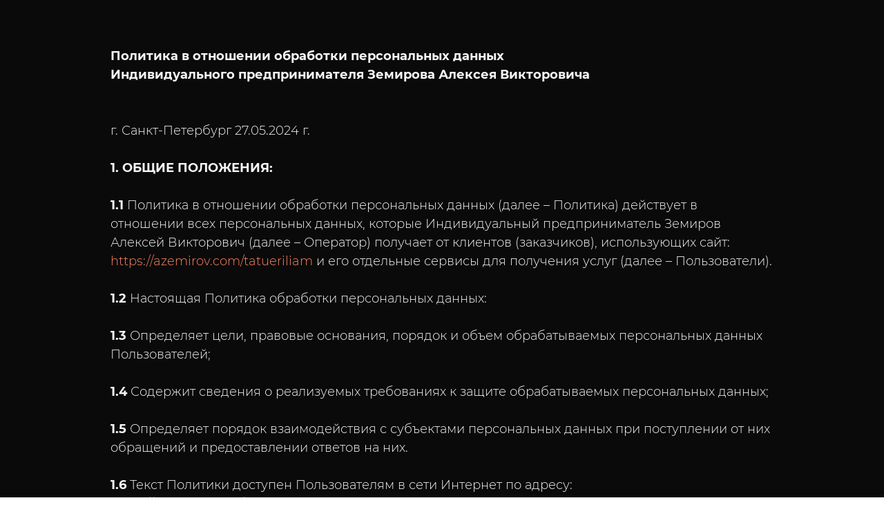

--- FILE ---
content_type: text/html; charset=UTF-8
request_url: https://azemirov.com/politic_tatueriliam
body_size: 11600
content:
<!DOCTYPE html><html><head><meta charset="utf-8" /><meta http-equiv="Content-Type" content="text/html; charset=utf-8" /><meta name="viewport" content="width=device-width, initial-scale=1.0" /> <!--metatextblock--><title>Политика конфединциальности</title><meta property="og:url" content="https://azemirov.com/politic_tatueriliam" /><meta property="og:title" content="Политика конфединциальности" /><meta property="og:description" content="" /><meta property="og:type" content="website" /><link rel="canonical" href="https://azemirov.com/politic_tatueriliam"><!--/metatextblock--><meta name="format-detection" content="telephone=no" /><meta http-equiv="x-dns-prefetch-control" content="on"><link rel="dns-prefetch" href="https://ws.tildacdn.com"><link rel="dns-prefetch" href="https://static.tildacdn.com"><link rel="shortcut icon" href="https://static.tildacdn.com/tild3864-3233-4032-a465-383162663863/favicon.ico" type="image/x-icon" /><link rel="apple-touch-icon" href="https://static.tildacdn.com/tild3635-3164-4662-a335-366161623632/1.png"><link rel="apple-touch-icon" sizes="76x76" href="https://static.tildacdn.com/tild3635-3164-4662-a335-366161623632/1.png"><link rel="apple-touch-icon" sizes="152x152" href="https://static.tildacdn.com/tild3635-3164-4662-a335-366161623632/1.png"><link rel="apple-touch-startup-image" href="https://static.tildacdn.com/tild3635-3164-4662-a335-366161623632/1.png"><meta name="msapplication-TileColor" content="#000000"><meta name="msapplication-TileImage" content="https://static.tildacdn.com/tild6564-3263-4965-b130-373732653434/2.png"><!-- Assets --><script src="https://neo.tildacdn.com/js/tilda-fallback-1.0.min.js" async charset="utf-8"></script><link rel="stylesheet" href="https://static.tildacdn.com/css/tilda-grid-3.0.min.css" type="text/css" media="all" onerror="this.loaderr='y';"/><link rel="stylesheet" href="https://static.tildacdn.com/ws/project3272110/tilda-blocks-page52829951.min.css?t=1722518484" type="text/css" media="all" onerror="this.loaderr='y';" /><script nomodule src="https://static.tildacdn.com/js/tilda-polyfill-1.0.min.js" charset="utf-8"></script><script type="text/javascript">function t_onReady(func) {
if (document.readyState != 'loading') {
func();
} else {
document.addEventListener('DOMContentLoaded', func);
}
}
function t_onFuncLoad(funcName, okFunc, time) {
if (typeof window[funcName] === 'function') {
okFunc();
} else {
setTimeout(function() {
t_onFuncLoad(funcName, okFunc, time);
},(time || 100));
}
}</script><script src="https://static.tildacdn.com/js/jquery-1.10.2.min.js" charset="utf-8" onerror="this.loaderr='y';"></script> <script src="https://static.tildacdn.com/js/tilda-scripts-3.0.min.js" charset="utf-8" defer onerror="this.loaderr='y';"></script><script src="https://static.tildacdn.com/ws/project3272110/tilda-blocks-page52829951.min.js?t=1722518484" charset="utf-8" async onerror="this.loaderr='y';"></script><script src="https://static.tildacdn.com/js/tilda-lazyload-1.0.min.js" charset="utf-8" async onerror="this.loaderr='y';"></script><script src="https://static.tildacdn.com/js/tilda-events-1.0.min.js" charset="utf-8" async onerror="this.loaderr='y';"></script>
<!-- Yandex.Metrika counter -->
<script type="text/javascript" >
   (function(m,e,t,r,i,k,a){m[i]=m[i]||function(){(m[i].a=m[i].a||[]).push(arguments)};
   m[i].l=1*new Date();
   for (var j = 0; j < document.scripts.length; j++) {if (document.scripts[j].src === r) { return; }}
   k=e.createElement(t),a=e.getElementsByTagName(t)[0],k.async=1,k.src=r,a.parentNode.insertBefore(k,a)})
   (window, document, "script", "https://mc.yandex.ru/metrika/tag.js", "ym");

   ym(91493736, "init", {
        clickmap:true,
        trackLinks:true,
        accurateTrackBounce:true,
        webvisor:true
   });
</script>
<noscript><div><img src="https://mc.yandex.ru/watch/91493736" style="position:absolute; left:-9999px;" alt="" /></div></noscript>
<!-- /Yandex.Metrika counter -->
<script type="text/javascript">window.dataLayer = window.dataLayer || [];</script><!-- VK Pixel Code --><script type="text/javascript" data-tilda-cookie-type="advertising">setTimeout(function(){!function(){var t=document.createElement("script");t.type="text/javascript",t.async=!0,t.src="https://vk.com/js/api/openapi.js?161",t.onload=function(){VK.Retargeting.Init("VK-RTRG-1791571-7CFCf"),VK.Retargeting.Hit()},document.head.appendChild(t)}();
}, 2000);</script><!-- End VK Pixel Code --><script type="text/javascript">(function () {
if((/bot|google|yandex|baidu|bing|msn|duckduckbot|teoma|slurp|crawler|spider|robot|crawling|facebook/i.test(navigator.userAgent))===false && typeof(sessionStorage)!='undefined' && sessionStorage.getItem('visited')!=='y' && document.visibilityState){
var style=document.createElement('style');
style.type='text/css';
style.innerHTML='@media screen and (min-width: 980px) {.t-records {opacity: 0;}.t-records_animated {-webkit-transition: opacity ease-in-out .2s;-moz-transition: opacity ease-in-out .2s;-o-transition: opacity ease-in-out .2s;transition: opacity ease-in-out .2s;}.t-records.t-records_visible {opacity: 1;}}';
document.getElementsByTagName('head')[0].appendChild(style);
function t_setvisRecs(){
var alr=document.querySelectorAll('.t-records');
Array.prototype.forEach.call(alr, function(el) {
el.classList.add("t-records_animated");
});
setTimeout(function () {
Array.prototype.forEach.call(alr, function(el) {
el.classList.add("t-records_visible");
});
sessionStorage.setItem("visited", "y");
}, 400);
} 
document.addEventListener('DOMContentLoaded', t_setvisRecs);
}
})();</script></head><body class="t-body" style="margin:0;"><!--allrecords--><div id="allrecords" class="t-records" data-hook="blocks-collection-content-node" data-tilda-project-id="3272110" data-tilda-page-id="52829951" data-tilda-page-alias="politic_tatueriliam" data-tilda-formskey="999254dd084bb156fd0d784a4d72ae7d" data-tilda-lazy="yes" data-tilda-root-zone="com" data-tilda-project-headcode="yes" ><div id="rec780630464" class="r t-rec t-rec_pt_60 t-rec_pb_60" style="padding-top:60px;padding-bottom:60px;background-color:#0a0a0a; " data-record-type="106" data-bg-color="#0a0a0a"><!-- T004 --><div class="t004"><div class="t-container "><div class="t-col t-col_10 t-prefix_1"><div field="text" class="t-text t-text_md "><strong>Политика в отношении обработки персональных данных</strong><br /><strong>Индивидуального предпринимателя Земирова Алексея Викторовича</strong><br /><br /><br />г. Санкт-Петербург 27.05.2024 г.<br /><br /><strong>1. ОБЩИЕ ПОЛОЖЕНИЯ:</strong><br /><br /><strong>1.1</strong> Политика в отношении обработки персональных данных (далее – Политика) действует в отношении всех персональных данных, которые Индивидуальный предприниматель Земиров Алексей Викторович (далее – Оператор) получает от клиентов (заказчиков), использующих сайт: <a href="https://azemirov.com/tatueriliam">https://azemirov.com/tatueriliam</a> и его отдельные сервисы для получения услуг (далее – Пользователи).<br /><br /><strong>1.2</strong> Настоящая Политика обработки персональных данных:<br /><br /><strong>1.3</strong> Определяет цели, правовые основания, порядок и объем обрабатываемых персональных данных Пользователей;<br /><br /><strong>1.4</strong> Содержит сведения о реализуемых требованиях к защите обрабатываемых персональных данных;<br /><br /><strong>1.5</strong> Определяет порядок взаимодействия с субъектами персональных данных при поступлении от них обращений и предоставлении ответов на них.<br /><br /><strong>1.6</strong> Текст Политики доступен Пользователям в сети Интернет по адресу: <a href="https://azemirov.com/politic_tatueriliam">https://azemirov.com/politic_tatueriliam</a>. Использование Сайта (его отдельных сервисов (далее – Сервисы)) означает безоговорочное согласие Пользователя с настоящей Политикой и указанными в ней условиями обработки его персональной информации; в случае несогласия с этими условиями Пользователь должен незамедлительно прекратить любое использование Сайта и его отдельных сервисов для получения услуг.<br /><br /><strong>В Политике понятия используются в следующих значениях:</strong><br /><br /><strong>Персональные данные</strong> – любая информация, относящаяся прямо или косвенно к определенному или определяемому физическому лицу (субъекту персональных данных).<br /><br /><strong>Оператор персональных данных (Оператор)</strong> – Индивидуальный предприниматель Земиров Алексей Викторович (ИНН 302302218608, ОГРНИП 324300000003062), адрес регистрации: г. Астрахань.<br /><br /><strong>Обработка персональных данных</strong> – любое действие или совокупность действий, совершаемых с использованием средств автоматизации или без использования таких средств с персональными данными включая сбор, запись, систематизацию, накопление, хранение, уточнение (обновление, изменение), извлечение, использование, передачу (распространение, предоставление, доступ), обезличивание, блокирование, удаление, уничтожение персональных данных.<br /><br /><strong>Автоматизированная обработка персональных данных</strong> – обработка персональных данных с помощью средств вычислительной техники.<br /><br /><strong>Распространение персональных данных</strong> – действия, направленные на раскрытие персональных данных неопределенному кругу лиц.<br /><br /><strong>Предоставление персональных данных</strong> – действия, направленные на раскрытие персональных данных определенному лицу или определяемому кругу лиц.<br /><br /><strong>Блокирование персональных данных</strong> – временное прекращение обработки персональных данных (за исключением случаев, когда обработка необходима для уточнения персональных данных).<br /><br /><strong>Использование персональных данных</strong> – действия (операции) с персональными данными, совершаемые Оператором в целях принятия решений или совершения иных действий, порождающих юридические последствия в отношении субъекта персональных данных или других лиц либо иным образом, затрагивающих права и свободы субъекта персональных данных или других лиц.<br /><br /><strong>Обезличивание персональных данных</strong> – действия, в результате которых становится невозможным без использования дополнительной информации определить принадлежность персональных данных конкретному субъекту персональных данных;<br /><br /><strong>Уничтожение персональных данных</strong> – действия, в результате которых становится невозможным восстановить содержание персональных данных в информационной системе персональных данных и (или) в результате которых уничтожаются материальные носители персональных данных.<br /><br /><strong>Информационная система персональных данных</strong> – совокупность содержащихся в базах данных персональных данных и обеспечивающих их обработку информационных технологий и технических средств.<br /><br /><strong>Сайт</strong> – совокупность веб-страниц, размещенных в информационно-телекоммуникационной сети Интернет по адресу: <a href="https://azemirov.com/tatueriliam">https://azemirov.com/tatueriliam</a>, объединенных единым адресным пространством домена и поддоменов, принадлежащих Исполнителю, на которых размещается информация и сервисы Исполнителя.<br /><br /><strong>Файлы cookie</strong> – данные, которые автоматически передаются Оператору в процессе использования Сайта с помощью установленного на устройстве Пользователя программного обеспечения, в том числе IP-адрес, географическое местоположение, информация о браузере и виде операционной системы устройства Пользователя, технические характеристики оборудования и программного обеспечения, используемых Пользователем, дата и время доступа к Сайту.<br /><br /><br /><strong>2. ПРАВОВЫЕ ОСНОВАНИЯ И ЦЕЛИ ОБРАБОТКИ ПЕРСОНАЛЬНОЙ ДАННЫХ</strong><br /><br /><strong>2.1</strong> Обработка персональных данных Пользователя осуществляется на следующих правовых основаниях:<br /><br />− Гражданский кодекс Российской Федерации;<br /><br />− Законодательство в сфере защиты персональных данных, в частности Федеральный закон «О персональных данных» от 27.07.2006 № 152-ФЗ;<br /><br />− Локальные правовые акты Оператора, размещенные на сайте: <a href="https://azemirov.com/tatueriliam">https://azemirov.com/tatueriliam</a>;<br /><br />− Публичная оферта и иные договоры и соглашения, заключенные между оператором и Пользователем;<br /><br />− Согласие физического лица на обработку персональных данных;<br /><br />− Федеральный закон «О рекламе» от 13.03.2006 № 38-ФЗ; Федеральный закон «О бухгалтерском учете» от 06.12.2011 № 402-ФЗ;<br /><br /><strong>2.2</strong> Оператор собирает и хранит только ту персональную информацию, которая необходима для предоставления сервисов, пользования Сайтом и исполнения соглашений и договоров Оператора с Пользователем, за исключением случаев, когда законодательством предусмотрено обязательное хранение персональной информации в течение определенного законом срока.<br /><br /><strong>2.3</strong> В рамках достижения целей обработки, предусмотренных настоящей Политикой, Оператор осуществляет обработку следующих категорий персональных данных Пользователей, которую каждый из Пользователей предоставляют при заполнении регистрационной формы в Личном кабинете:<br /><br />− Фамилия, имя и отчество;<br />− Адрес электронной почты;<br />− Номер мобильного телефона;<br />− Банковские реквизиты (данный вид персональных данных обрабатывается при рассмотрении заявления на возврат денежных средств, выплате Пользователю выигрышей в конкурсах, акциях и т.д., если такие предусмотрены в ходе оказания услуг и т.д.);<br />− Идентификационный номер налогоплательщика;<br />− Никнеймы в социальных сетях Пользователя (используются для размещения отзывов Пользователя об Услугах Оператора);<br />− Иная информация по усмотрению Пользователя.<br /><br /><strong>2.4 Оператор обрабатывает персональные данные Пользователей исключительно в следующих целях:</strong><br /><br /><strong>2.4.1</strong> Регистрация Пользователя на Сайте, предоставление Пользователю возможности полноценного использования сервисов Сайта;<br /><br /><strong>2.4.2</strong> Идентификации Пользователя, подавшего заявку на Сайте, для предоставления к оказанию услуг и оказания услуг.<br /><br /><strong>2.4.3</strong> Установления с Пользователем обратной связи, включая направление уведомлений, запросов, касающихся использования Сайта, оказания услуг, обработку запросов и заявок от Пользователя, консультирование Пользователя по предлагаемым услугам.<br /><br /><strong>2.4.4</strong> Исполнением Оператором обязательств перед Пользователем по договорам, соглашениям, заключенным с Оператором (в частности, Публичной оферте и иным договорам, исполняемым Оператором и Пользователем). Исполнение обязательств, в частности, включает в себя информирование о дате и времени открытия доступа к услугам Оператора (в том числе, но не ограничиваясь, путем направления смс-сообщений, звонков, использование мессенджеров, направления уведомления на адрес электронной почты, предоставленной Пользователем).<br /><br /><strong>2.4.5</strong> Подтверждения достоверности и полноты персональных данных, предоставленных Пользователем.<br /><br /><strong>2.4.6</strong> Размещения на Сайте Оператора, в официальных группах социальных сетей и иных сообществах Оператора в сети Интернет, прочих рекламных и информационных источниках, в целях, не связанных с установлением личности Пользователя:<br /><br />- видео-, фото-, текстовых- материалов, полученных в процессе оказания услуг;<br />- оставленных Пользователем отзывов об услугах, оказываемых Оператором.<br /><br /><strong>2.4.7</strong> Направления информационной рассылки новостного и рекламного характера о новых информационных Продуктах/Услугах и специальных предложениях в пределах, разрешенных законодательством Российской Федерации.<br /><br /><strong>2.4.8</strong> Предоставления Пользователю эффективной клиентской и технической поддержки при возникновении проблем, связанных с использованием Сайта, получением услуг Оператора.<br /><br /><strong>2.4.9</strong> Улучшение качества обслуживания Пользователей и модернизация Сайта Оператора путем обработки запросов и заявок Пользователя.<br /><br /><strong>2.4.10</strong> Проведения статистических и иных исследований на основе обезличенной информации, предоставленной Пользователем.<br /><br /><strong>3. УСЛОВИЯ И ПОРЯДОК ПРЕДОСТАВЛЕНИЯ СОГЛАСИЯ НА ОБРАБОТКУ ПЕРСОНАЛЬНЫХ ДАННЫХ ОПЕРАТОРОМ</strong><br /><br /><strong>3.1</strong> Оператор не проверяет предоставляемые Пользователем персональные данные. В связи с этим Оператор исходит из того, что при предоставлении персональных данных на Сайте Пользователь:<br /><br /><strong>3.1.1</strong> Является дееспособным лицом. В случае недееспособности лица, использующего Сайт, согласие на обработку персональных данных предоставляется законным представителем Пользователя, который ознакомился и принял условия обработки персональных данных, указанные в настоящей Политике;<br /><br /><strong>3.1.2</strong> Указывает достоверную информацию о себе или о предоставляемом недееспособном лице (п. 3.1.1.) в объемах, необходимых для использования Сайта. Пользователь самостоятельно поддерживает предоставленные персональные данные в актуальном состоянии. За последствия предоставления Пользователем недостоверной или недостаточной информации о себе Оператор ответственности не несет.<br /><br /><strong>3.1.3</strong> Осознает, что информация на Сайте, размещаемая Пользователем о себе, может становится доступной для других Пользователей Сайта, может быть скопирована и распространена такими Пользователями в случаях и на условиях, указанных в п. 4.7. Политики.<br /><br /><strong>3.1.4</strong> Пользователь принимает условия Политики и дает Оператору информированное и осознанное согласие на обработку своих персональных данных на условиях, предусмотренных Политикой и Законом:<br /><br /><strong>3.2</strong> При заполнении заявки на получение услуги – для персональных данных, которые Пользователь предоставляет Оператору при заполнении формы заявки на Сайте Пользователь считается предоставившим согласие на обработку своих персональных данных, внесенных в поля формы заявки, в момент нажатия кнопки, подтверждающей отправку заявки (кнопки могут называться «Отправить», «Оставить заявку» или иным аналогичным образом) и (или) проставления Пользователем галки в специальном окне (чек-боксе), прикрепленном к тексту согласия на обработку персональных данных (согласия на информационную, рекламную рассылку, согласия на распространение персональных данных).<br /><br /><strong>3.3</strong> В отношении категорий персональных данных, для обработки которых законом предусмотрено письменное согласие на их обработку (фото и видеоизображения Пользователя), письменной формой, то есть специальным способом, подтверждающим подписание согласия, является последующая оплата услуги, при которой заказчик идентифицируется банком или платёжным агентом посредством электронной подписи. Указанный способ также применим к даче Пользователем согласия на распространение своих персональных данных неограниченному кругу лиц.<br /><br /><strong>3.4</strong> При любом использовании Сайта — для персональных данных, которые автоматически передаются Оператору в процессе использования Сайта с помощью установленного на устройстве Пользователя программного обеспечения. Пользователь считается предоставившим согласие на обработку своих персональных данных в момент начала использования Сайта.<br /><br /><strong>3.5</strong> Согласие Пользователя на обработку Оператором его персональных данных действует со дня предоставления согласия на их обработку (п. 3.2 Политики) и в течение срока, необходимого для достижения целей обработки персональных данных.<br /><br /><br /><strong>4. УСЛОВИЯ ОБРАБОТКИ ПЕРСОНАЛЬНОЙ ИНФОРМАЦИИ ПОЛЬЗОВАТЕЛЕЙ И ЕЕ ПЕРЕДАЧИ ТРЕТЬИМ ЛИЦАМ</strong><br /><br /><br /><strong>4.1</strong> Обработка персональных данных Пользователя производится Оператором с использованием баз данных на территории Российской Федерации. Сайт хранит персональную информацию Пользователей в соответствии с внутренними регламентами конкретных сервисов.<br /><br /><strong>4.2</strong> Персональные данные обрабатываются с использованием автоматизированных систем, за исключением случаев, когда неавтоматизированная обработка персональных данных необходима в связи с исполнением требований законодательства.<br /><br /><strong>4.3</strong> Обработка персональных данных Пользователя включает совершение Оператором следующих действий: сбор, запись, систематизация, накопление, хранение, уточнение (обновление, изменение), извлечение, использование, передача (распространение, предоставление, доступ), обезличивание, блокирование, удаление, уничтожение.<br /><br /><strong>4.4</strong> Сбор персональных данных Пользователя осуществляется в случаях, указанных в п. 3.2 Политики.<br /><br /><strong>4.5</strong> Хранение персональных данных Пользователей осуществляется на электронных носителях. При обработке персональных данных с целью исполнения обязательств по соглашениям с Пользователем Оператор может извлекать персональные данные и хранить их на материальных носителях. Хранение таких персональных данных осуществляется в течение срока, установленного законодательством Российской Федерации об архивном деле.<br /><br /><strong>4.6</strong> Хранение персональных данных осуществляется (в зависимости от того, какое событие наступит раньше):<br /><br />− До момента их уничтожения Оператором — в случае поступления от Пользователя отзыва согласия на обработку персональных данных или требования об уничтожении персональных данных;<br /><br />− До момента истечения срока действия согласия.<br /><br /><strong>4.7</strong> В отношении персональной информации Пользователя сохраняется ее конфиденциальность, кроме случаев добровольного предоставления Пользователем информации о себе для общего доступа неограниченному кругу лиц. При использовании отдельных сервисов Пользователь соглашается с тем, что определенная часть его персональной информации становится общедоступной.<br /><br /><strong>4.8</strong> Распространение персональных данных может осуществляться Оператором исключительно в следующих случаях: При обработке персональных данных с целью отображение профиля Пользователя для иных Пользователей Сайта для поддержания коммуникации, в том числе при оказании услуг дистанционным способом. В этом случае персональные данные Пользователя могут быть доступны Пользователям, зарегистрированным на Сайте.<br /><br /><strong>4.9</strong> С целью размещения отзывов об услугах, оказываемых Оператором, оставленных Пользователями, в различных источниках информации (с согласия Пользователя).<br /><br /><strong>4.10</strong> Оператор вправе передать персональную информацию Пользователя третьим лицам в следующих случаях:<br /><br /><strong>4.10.1</strong> Пользователь выразил согласие на такие действия.<br /><br /><strong>4.10.2</strong> Передача необходима для использования Пользователем определенного сервиса либо для исполнения определенного соглашения или договора с Пользователем.<br /><br /><strong>4.10.3</strong> Передача предусмотрена российским или иным применимым законодательством в рамках установленной законодательством процедуры.<br /><br /><strong>4.10.4</strong> В случае продажи Сайта к приобретателю переходят все обязательства по соблюдению условий настоящей Политики применительно к полученной им персональной информации.<br /><br /><strong>4.10.5</strong> При утрате или разглашении персональных данных Оператор информирует Пользователя об утрате или разглашении персональных данных.<br /><br /><strong>4.10.6</strong> Оператор принимает необходимые и достаточные правовые, организационные и технические меры для защиты информации, предоставляемой Пользователями, от неправомерного или случайного доступа, уничтожения, изменения, блокирования, копирования, распространения, а также от иных неправомерных действий с ней третьих лиц.<br /><br /><strong>4.10.7</strong> Оператор совместно с Пользователем принимает все необходимые меры по предотвращению убытков или иных отрицательных последствий, вызванных утратой или разглашением персональных данных Пользователя.<br /><br /><br /><strong>5. ОБЯЗАТЕЛЬСТВА СТОРОН</strong><br /><br /><br /><strong>5.1 Пользователь обязан:</strong><br /><br />− Предоставить информацию о персональных данных, необходимую для пользования Сайтом.<br /><br />− Обновлять, дополнять предоставленную информацию о персональных данных в случае изменения данной информации.<br /><br /><strong>5.2 Оператор Сайта обязана:</strong><br /><br />− Использовать полученную информацию исключительно для целей, указанных в настоящей Политике конфиденциальности.<br /><br />− Обеспечить хранение конфиденциальной информации в тайне, не разглашать без предварительного письменного разрешения Пользователя, а также не осуществлять продажу, обмен, опубликование либо разглашение иными возможными способами переданных персональных данных Пользователя, за исключением предусмотренных настоящей Политикой конфиденциальности.<br /><br />− Принимать меры предосторожности для защиты конфиденциальности персональных данных Пользователя согласно порядку, обычно используемому для защиты такого рода информации в существующем деловом обороте.<br /><br />− Осуществить блокирование персональных данных, относящихся к соответствующему Пользователю, с момента обращения или запроса Пользователя или его законного представителя либо уполномоченного органа по защите прав субъектов персональных данных на период проверки в случае выявления недостоверных персональных данных или неправомерных действий.<br /><br /><br /><strong>6. ОТВЕТСТВЕННОСТЬ СТОРОН</strong><br /><br /><br /><strong>6.1</strong> Оператор Сайта, не исполнивший свои обязательства, несет ответственность за убытки, понесенные Пользователем в связи с неправомерным использованием персональных данных в соответствии с законодательством Российской Федерации.<br /><br /><strong>6.2</strong> В случае утраты или разглашения конфиденциальной информации Оператор не несет ответственности, если данная конфиденциальная информация:<br /><br />− Стала публичным достоянием до ее утраты или разглашения.<br />− Была получена от третьей стороны до момента ее получения Оператором Сайта.<br />− Была разглашена с согласия Пользователя.<br /><br /><br /><strong>7. РАЗРЕШЕНИЕ СПОРОВ</strong><br /><br /><br /><strong>7.1</strong> До обращения в суд с иском по спорам, возникающим из отношений между Пользователем Сайта и Оператором Сайта, обязательным является предъявление претензии (письменного предложения о добровольном урегулировании спора).<br /><br /><strong>7.2</strong> Получатель претензии в течение 30 (тридцати) календарных дней со дня получения претензии письменно уведомляет заявителя претензии о результатах рассмотрения претензии.<br /><br /><strong>7.3</strong> При недостижении соглашения спор будет передан на рассмотрение в суд в соответствии с действующим законодательством Российской Федерации.<br /><br /><strong>7.4</strong> К настоящей Политике конфиденциальности и отношениям между Пользователем и Оператором Сайта применяется действующее законодательство Российской Федерации.<br /><br /><br /><strong>8. ДОПОЛНИТЕЛЬНЫЕ УСЛОВИЯ</strong><br /><br /><br /><strong>8.1</strong> Оператор Сайта вправе вносить изменения в настоящую Политику обработки персональных данных без согласия Пользователя. На Пользователе лежит обязанность при каждом использовании Сайта знакомиться с текстом Политики обработки персональных данных.<br /><br /><strong>8.2</strong> Новая редакция Политика обработки персональных данных вступает в силу с момента ее размещения на Сайте, если иное не предусмотрено новой редакцией Политики обработки персональных данных.<br /><br /><br /><strong>8.3</strong> Продолжение пользования сайтом или его сервисами после публикации новой редакции Политики означает принятие условия Политики и ее условий пользователем. В случае несогласия с условиями Политики Пользователь должен незамедлительно прекратить использование Сайта и его сервисов.<br /><br /><strong>Все предложения или вопросы по настоящей Политике следует сообщать по указанным контактам, расположенным на Сайте, либо по электронной почте: zatecky17@gmail.com.</strong><br /><br /><strong>Действующая Политика обработки персональных данных размещена на Сайте.</strong><br /><br /><br /><strong>9. СВЕДЕНИЯ ОБ ОПЕРАТОРЕ</strong><br /><br /><strong>Индивидуальный предприниматель Земиров Алексей Викторович (ИНН 302302218608, ОГРНИП 324300000003062)</strong><br /><br /><strong>Адрес регистрации:</strong> г. Астрахань.<br /><strong>Электронная почта:</strong> zatecky17@gmail.com.</div></div></div></div><style> #rec780630464 .t-text { color: #f6f6f6; }</style></div></div><!--/allrecords--><!-- Stat --><!-- Yandex.Metrika counter 91493736 --> <script type="text/javascript" data-tilda-cookie-type="analytics"> setTimeout(function(){ (function(m,e,t,r,i,k,a){m[i]=m[i]||function(){(m[i].a=m[i].a||[]).push(arguments)}; m[i].l=1*new Date();k=e.createElement(t),a=e.getElementsByTagName(t)[0],k.async=1,k.src=r,a.parentNode.insertBefore(k,a)}) (window, document, "script", "https://mc.yandex.ru/metrika/tag.js", "ym"); window.mainMetrikaId = '91493736'; ym(window.mainMetrikaId , "init", { clickmap:true, trackLinks:true, accurateTrackBounce:true, webvisor:true,ecommerce:"dataLayer" }); }, 2000);</script><noscript><div><img src="https://mc.yandex.ru/watch/91493736" style="position:absolute; left:-9999px;" alt="" /></div></noscript> <!-- /Yandex.Metrika counter --> <script type="text/javascript">if (! window.mainTracker) { window.mainTracker = 'tilda'; }
setTimeout(function(){ (function (d, w, k, o, g) { var n=d.getElementsByTagName(o)[0],s=d.createElement(o),f=function(){n.parentNode.insertBefore(s,n);}; s.type = "text/javascript"; s.async = true; s.key = k; s.id = "tildastatscript"; s.src=g; if (w.opera=="[object Opera]") {d.addEventListener("DOMContentLoaded", f, false);} else { f(); } })(document, window, '4b1915097332e5d171a19813c4fcaf65','script','https://static.tildacdn.com/js/tilda-stat-1.0.min.js');
}, 2000); </script><!-- Rating Mail.ru counter --><script type="text/javascript" data-tilda-cookie-type="analytics">setTimeout(function(){ 
var _tmr = window._tmr || (window._tmr = []);
_tmr.push({id: "1791571", type: "pageView", start: (new Date()).getTime()});
window.mainMailruId = '1791571';
(function (d, w, id) {
if (d.getElementById(id)) {return;}
var ts = d.createElement("script"); ts.type = "text/javascript"; ts.async = true; ts.id = id;
ts.src = "https://top-fwz1.mail.ru/js/code.js";
var f = function () {var s = d.getElementsByTagName("script")[0]; s.parentNode.insertBefore(ts, s);};
if (w.opera == "[object Opera]") { d.addEventListener("DOMContentLoaded", f, false); } else { f(); }
})(document, window, "topmailru-code");
}, 2000); </script><noscript><img src="https://top-fwz1.mail.ru/counter?id=1791571;js=na" style="border:0;position:absolute;left:-9999px;width:1px;height:1px" alt="Top.Mail.Ru" /></noscript><!-- //Rating Mail.ru counter --><!-- VK Pixel code (noscript) --><noscript><img src="https://vk.com/rtrg?p=VK-RTRG-1791571-7CFCf" style="position:fixed; left:-999px;" alt=""/></noscript><!-- End VK Pixel code (noscript) --></body></html>

--- FILE ---
content_type: text/css
request_url: https://static.tildacdn.com/ws/project3272110/tilda-blocks-page52829951.min.css?t=1722518484
body_size: 929
content:
.csssize{height:3161px}.t-body{margin:0}#allrecords{-webkit-font-smoothing:antialiased;background-color:none}#allrecords a{color:#ff8562;text-decoration:none}#allrecords a,#allrecords button,#allrecords .t-radio,#allrecords .t-checkbox,#allrecords .t-img-select{outline:none}#allrecords a:focus-visible,#allrecords button:focus-visible,#allrecords .t-focusable,#allrecords .t-focusable .t-btn,#allrecords .t-focusable .t-btntext,#allrecords .t-img-select:focus-visible+.t-img-select__indicator,#allrecords .t-img-select:focus-visible+.t-img-select__indicator:after,#allrecords .t-radio:focus-visible+.t-radio__indicator,#allrecords .t-checkbox:focus-visible+.t-checkbox__indicator{outline-color:#2015FF;outline-offset:4px;outline-style:auto}#allrecords .t-descr a:focus-visible,#allrecords .t-sociallinks a:focus-visible,#allrecords .ya-share2__link:focus-visible{outline-offset:2px}#allrecords a[href^=tel]{color:inherit;text-decoration:none}#allrecords ol{padding-left:22px}#allrecords ul{padding-left:20px}#allrecords b,#allrecords strong{font-weight:700}@media print{body,html{min-width:1200px;max-width:1200px;padding:0;margin:0 auto;border:none}}.t-records{-webkit-font_smoothing:antialiased;background-color:none}.t-records a{color:#ff8562;text-decoration:none}.t-records a[href^=tel]{color:inherit;text-decoration:none}.t-records ol{padding-left:22px;margin-top:0;margin-bottom:10px}.t-records ul{padding-left:20px;margin-top:0;margin-bottom:10px}.t-mbfix{opacity:.01;-webkit-transform:translateX(0);-ms-transform:translateX(0);transform:translateX(0);position:fixed;width:100%;height:500px;background-color:white;top:0;left:0;z-index:10000;-webkit-transition:all 0.1s ease;transition:all 0.1s ease}.t-mbfix_hide{-webkit-transform:translateX(3000px);-ms-transform:translateX(3000px);transform:translateX(3000px)}img:not([src]){visibility:hidden}.t-body_scroll-locked{position:fixed;left:0;width:100%;height:100%;overflow:hidden}.r_anim{-webkit-transition:opacity 0.5s;transition:opacity 0.5s}.r_hidden{opacity:0}.r_showed{opacity:1}.t-text{font-family:'mon',Arial,sans-serif;font-weight:300;color:#000000}.t-text_md{font-size:18px;line-height:1.55}.t-rec_pt_60{padding-top:60px}.t-rec_pb_60{padding-bottom:60px}@media screen and (max-width:1200px){.t-text_md{font-size:16px}}@media screen and (max-width:640px){.t-text_md{font-size:14px;line-height:1.45}}@media screen and (max-width:480px){.t-rec_pt_60{padding-top:60px}.t-rec_pb_60{padding-bottom:60px}}@font-face{font-family:'mon';src:url('https://static.tildacdn.com/tild3437-3535-4066-b764-663235303237/BebasNeue-Bold.woff') format('woff');font-weight:100;font-style:normal}@font-face{font-family:'mon';src:url('https://static.tildacdn.com/tild3762-6132-4336-a166-333439313634/ofontru_Bebas-Neue.woff') format('woff');font-weight:200;font-style:normal}@font-face{font-family:'mon';src:url('https://static.tildacdn.com/tild3831-6337-4634-a132-343536303130/Montserrat-Light.woff') format('woff');font-weight:300;font-style:normal}@font-face{font-family:'mon';src:url('https://static.tildacdn.com/tild3434-3939-4665-a166-393231356134/Montserrat-Regular.woff') format('woff');font-weight:400;font-style:normal}@font-face{font-family:'mon';src:url('https://static.tildacdn.com/tild3639-3863-4561-b462-356361336431/Montserrat-Medium.woff') format('woff');font-weight:500;font-style:normal}@font-face{font-family:'mon';src:url('https://static.tildacdn.com/tild3764-6131-4039-a132-663863643561/Montserrat-SemiBold.woff') format('woff');font-weight:600;font-style:normal}@font-face{font-family:'mon';src:url('https://static.tildacdn.com/tild3431-3738-4431-b139-636435656237/Montserrat-Bold.woff') format('woff');font-weight:700;font-style:normal}@font-face{font-family:'mon';src:url('https://static.tildacdn.com/tild3435-6263-4935-b539-356264306230/Montserrat-ExtraBold.woff') format('woff');font-weight:800;font-style:normal}@font-face{font-family:'mon';src:url('https://static.tildacdn.com/tild6532-3263-4361-b761-316234313861/Montserrat-Black.woff') format('woff');font-weight:900;font-style:normal}.t004{padding-top:8px;padding-bottom:6px;position:relative}.t004__text-column-count_2{column-count:2;column-gap:40px;-moz-column-count:2;-moz-column-gap:40px;-webkit-column-count:2;-webkit-column-gap:40px}.t004__text-column-count_3{column-count:3;column-gap:40px;-moz-column-count:3;-moz-column-gap:40px;-webkit-column-count:3;-webkit-column-gap:40px}.t004__text-column-count_4{column-count:4;column-gap:40px;-moz-column-count:4;-moz-column-gap:40px;-webkit-column-count:4;-webkit-column-gap:40px}.t004__initial-letter::first-letter{font-size:100px;float:left;line-height:.65;margin:10px 10px 10px 0}.t004 table{border-collapse:collapse;font-size:1em;width:100%}.t004 table td,.t004 table th{padding:5px;border:1px solid #ddd;vertical-align:top}.t004 table thead td,.t004 table th{font-weight:700;border-bottom-color:#888}@media screen and (max-width:1200px){.t004__text-column-count_2,.t004__text-column-count_3,.t004__text-column-count_4{column-gap:20px;-moz-column-gap:20px;-webkit-column-gap:20px}}@media screen and (max-width:960px){.t004__text-column-count_2,.t004__text-column-count_3,.t004__text-column-count_4{column-count:1;column-gap:0;-moz-column-count:1;-moz-column-gap:0;-webkit-column-count:1;-webkit-column-gap:0}}@media screen and (max-width:640px){.t004 h1{font-size:28px;line-height:35px}}